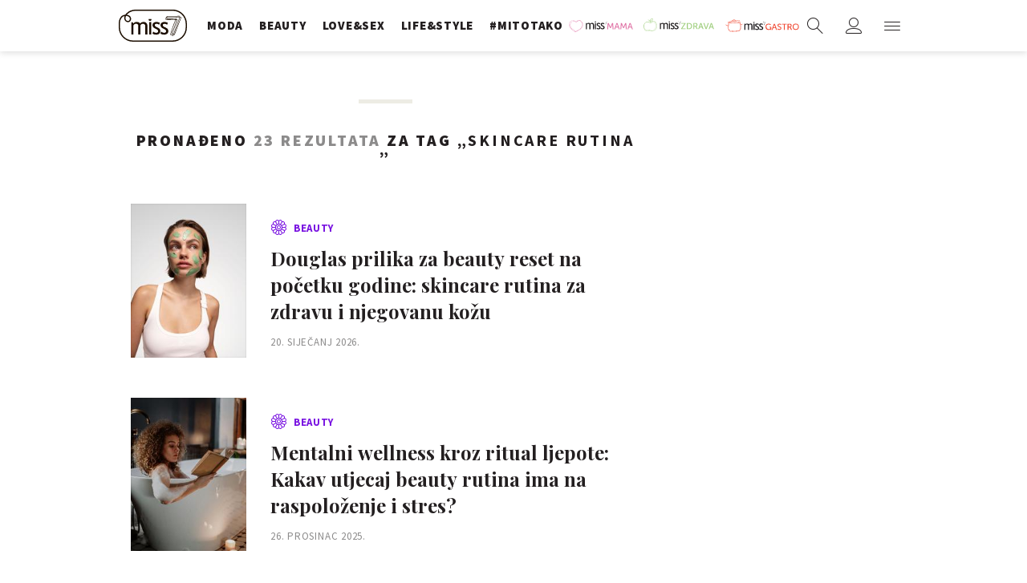

--- FILE ---
content_type: text/html; charset=utf-8
request_url: https://miss7.24sata.hr/kljucne-rijeci/skincare-rutina-43459/clanci
body_size: 14484
content:














<!DOCTYPE html>
<html lang="hr" class="no-js">
<head>
    
    
    
        
            <script type="text/javascript">window.gdprAppliesGlobally=true;(function(){function n(e){if(!window.frames[e]){if(document.body&&document.body.firstChild){var t=document.body;var r=document.createElement("iframe");r.style.display="none";r.name=e;r.title=e;t.insertBefore(r,t.firstChild)}else{setTimeout(function(){n(e)},5)}}}function e(r,a,o,c,s){function e(e,t,r,n){if(typeof r!=="function"){return}if(!window[a]){window[a]=[]}var i=false;if(s){i=s(e,n,r)}if(!i){window[a].push({command:e,version:t,callback:r,parameter:n})}}e.stub=true;e.stubVersion=2;function t(n){if(!window[r]||window[r].stub!==true){return}if(!n.data){return}var i=typeof n.data==="string";var e;try{e=i?JSON.parse(n.data):n.data}catch(t){return}if(e[o]){var a=e[o];window[r](a.command,a.version,function(e,t){var r={};r[c]={returnValue:e,success:t,callId:a.callId};n.source.postMessage(i?JSON.stringify(r):r,"*")},a.parameter)}}if(typeof window[r]!=="function"){window[r]=e;if(window.addEventListener){window.addEventListener("message",t,false)}else{window.attachEvent("onmessage",t)}}}e("__tcfapi","__tcfapiBuffer","__tcfapiCall","__tcfapiReturn");n("__tcfapiLocator");(function(e,t){var r=document.createElement("link");r.rel="preconnect";r.as="script";var n=document.createElement("link");n.rel="dns-prefetch";n.as="script";var i=document.createElement("link");i.rel="preload";i.as="script";var a=document.createElement("script");a.id="spcloader";a.type="text/javascript";a["async"]=true;a.charset="utf-8";var o="https://sdk.privacy-center.org/"+e+"/loader.js?target_type=notice&target="+t;if(window.didomiConfig&&window.didomiConfig.user){var c=window.didomiConfig.user;var s=c.country;var d=c.region;if(s){o=o+"&country="+s;if(d){o=o+"&region="+d}}}r.href="https://sdk.privacy-center.org/";n.href="https://sdk.privacy-center.org/";i.href=o;a.src=o;var f=document.getElementsByTagName("script")[0];f.parentNode.insertBefore(r,f);f.parentNode.insertBefore(n,f);f.parentNode.insertBefore(i,f);f.parentNode.insertBefore(a,f)})("49e2dd21-509f-4e31-9f4e-34808af3cb36","qjXPgGPd")})();</script>

        
    

    
    
    
        <title>SKINCARE RUTINA - 23 članaka - Miss7.24sata.hr</title>
    

    <meta name="description" content="Pročitaj najnovije vijesti vezane uz pojam SKINCARE RUTINA. Najzanimljiviji članci, slike i video vezani za temu SKINCARE RUTINA.¸">
    <meta name="keywords" content="SKINCARE RUTINA">

    
    
        <link rel="next" href="https://miss7.24sata.hr/kljucne-rijeci/skincare-rutina-43459/clanci?page=2" />
    


    
        <meta property="fb:pages" content="73490054734" />
    

    <meta charset="UTF-8">
    <meta http-equiv="X-UA-Compatible" content="IE=edge,chrome=1">
    <meta content="width=device-width, initial-scale=1.0, maximum-scale=1.0, minimum-scale=1.0, user-scalable=no" name="viewport">

    <meta name="referrer" content="always" />

    <!-- Chrome, Firefox OS, Opera and Vivaldi -->
    <meta name="theme-color" content="#fff">
    <!-- Windows Phone -->
    <meta name="msapplication-navbutton-color" content="#fff">
    <!-- iOS safari -->
    <meta name="apple-mobile-web-app-status-bar-style" content="#fff">

    <link rel="icon" type="image/x-icon" href="/static/images/favicon/favicon.ico" />
    <link rel="apple-touch-icon" sizes="57x57" href="/static/images/favicon/apple-icon-57x57.png">
    <link rel="apple-touch-icon" sizes="60x60" href="/static/images/favicon/apple-icon-60x60.png">
    <link rel="apple-touch-icon" sizes="72x72" href="/static/images/favicon/apple-icon-72x72.png">
    <link rel="apple-touch-icon" sizes="76x76" href="/static/images/favicon/apple-icon-76x76.png">
    <link rel="apple-touch-icon" sizes="114x114" href="/static/images/favicon/apple-icon-114x114.png">
    <link rel="apple-touch-icon" sizes="120x120" href="/static/images/favicon/apple-icon-120x120.png">
    <link rel="apple-touch-icon" sizes="144x144" href="/static/images/favicon/apple-icon-144x144.png">
    <link rel="apple-touch-icon" sizes="152x152" href="/static/images/favicon/apple-icon-152x152.png">
    <link rel="apple-touch-icon" sizes="180x180" href="/static/images/favicon/apple-icon-180x180.png">
    <link rel="icon" type="image/png" sizes="192x192"  href="/static/images/favicon/android-icon-192x192.png">
    <link rel="icon" type="image/png" sizes="32x32" href="/static/images/favicon/favicon-32x32.png">
    <link rel="icon" type="image/png" sizes="96x96" href="/static/images/favicon/favicon-96x96.png">
    <link rel="icon" type="image/png" sizes="16x16" href="/static/images/favicon/favicon-16x16.png">
    <link rel="manifest" href="/static/images/favicon/manifest.json">

    



    <link href="https://fonts.googleapis.com/css?family=Playfair+Display:400,400i,500,700,900|Source+Sans+Pro:400,400i,700,700i,900|Lora:400,400i,600,600i,700|Roboto+Mono:300,400&amp;subset=latin-ext" rel="stylesheet">

    





<link rel="stylesheet" href="/static/css/grid.css?bust=20161115">

    





<link href="/static/build/styles.b032ef1d3be2f897028d.css" rel="stylesheet" />


    

    
    

    <script src="https://ajax.googleapis.com/ajax/libs/jquery/2.1.3/jquery.min.js"></script>
    <script src="https://imasdk.googleapis.com/js/sdkloader/ima3.js"></script>
    <script src="/static/js/lib/modernizr.custom.92546.js"></script>

    <script>
        if (typeof window.document.createElement('div').style.webkitLineClamp !== 'undefined') {
            document.querySelector('html').classList.add('webkitlineclamp');
        }
    </script>

    <script src="/static/js/lib/picturePolyfill.js"></script>
    <script src="/static/js/lib/video.min.js"></script>

    
    <script async defer src="//assets.pinterest.com/js/pinit.js"></script>

    
        

        
    

    
    

    
    


<!--
       _
__   _(_) _____      ___
\ \ / / |/ _ \ \ /\ / (_) Tagovi - tags
 \ V /| |  __/\ V  V / _
  \_/ |_|\___| \_/\_/ (_)

-->

<!-- doubleclick -->
<script async src="https://pagead2.googlesyndication.com/tag/js/gpt.js"></script>

<script>
    window.dfp_all_slots = [];
    window.dfpDataReady = false;
    window.dfpDisplayTagSlots = [];

    window.googletag = window.googletag || {};
    var googletag = window.googletag;
    googletag.cmd = googletag.cmd || [];

    window.articleAds = undefined;
</script>




<script data-adpushup="False">
    window.adpushupIsEnabled = document.currentScript.dataset.adpushup === 'True';

    var getScreenSize = function(){
        return {
            width: window.innerWidth || document.documentElement.clientWidth || document.body.clientWidth,
            height: window.innerHeight || document.documentElement.clientHeight || document.body.clientHeight
        };
    };

    var getTargetValue = function(width, height, sufix) {
        var target = '' + width + 'x' + height;
        if (sufix) target += '_' + sufix;
        return target;
    };

    var getResTarget = function(sufix) {
        var target = [],
            size = getScreenSize(),
            width,
            height;

        if (sufix) {

            switch (true) {

                case size.width >= 1024 && size.width < 1280:
                    width = 1024;
                    height = 768;
                    break;

                case size.width >= 1280 && size.width < 1366:
                    width = 1280;
                    height = 1024;
                    break;

                case size.width >= 1366 && size.width < 1370:
                    width = 1366;
                    height = 768;
                    break;

                case size.width >= 1370 && size.width < 1440:
                    width = 1370;
                    height = 768;
                    break;

                case size.width >= 1440 && size.width < 1600:
                    width = 1440;
                    height = 900;
                    break;

                case size.width >= 1600 && size.width < 1920:
                    width = 1600;
                    height = 1050;
                    break;

                case size.width >= 1920:
                    width = 1920;
                    height = 1080;
                    break;
            }

            target.push(getTargetValue(width, height, sufix));

        }
        return target;
    };

    var dfp_slots = [],
        slotName = '',
        platform = 'mobile',
        mobileOrDesk = 'mobile',
        loadDfp = false;

    window.mappings = [];
    window.disableInitalLoad = false;

    window.dfp_all_slots.lazyAll = 'lazy_all' === 'lazy_all';
        
    function setDfpLoadPermission(){
        loadDfp = mobileOrDesk.includes(platform) ? true : false;
    }

    function isMobileOrDesk(slotUnit){
        if (slotUnit.includes('AIO')) return mobileOrDesk = 'mobile desktop tablet';
        if (slotUnit.includes('mMiss_')) return mobileOrDesk = 'mobile';
        return mobileOrDesk = 'desktop tablet';
    }

    if (window.innerWidth >= 1367) platform = 'desktop';
    else if (window.innerWidth > 1023 && window.innerWidth < 1367) platform = 'tablet';

    var minRes = getResTarget('min');

    function attemptSetDfpData () {
        if (window.googletag && window.googletag.apiReady) {
            
                isMobileOrDesk('/18981092/Miss_Billboard_Top');
                setDfpLoadPermission();

                if (loadDfp) {
                    
                        window.dfp_all_slots.push({
                            'id': '/18981092/Miss_Billboard_Top',
                            'customId': ('/18981092/Miss_Billboard_Top').split('_').slice(1).join(''),
                            'slot_sizes': [[970, 250], [4, 1]],
                            'targeting': ['position', 'billboard'],
                            'collapse': true,
                            'outOfPage': false
                        });

                        window.mapping1 = googletag.sizeMapping()
                            .addSize([1015, 400], [[4, 1], [250, 250], [300, 100], [300, 250], [320, 50], [320, 100], [336, 280], [468, 60], [728, 90], [970, 90], [970, 250], [970, 500], [1280, 250]])
                            .addSize([320, 400], [[4, 1], [250, 250], [300, 100], [300, 250], [320, 50], [320, 100]])
                            .addSize([750, 400], [[4, 1], [250, 250], [300, 100], [300, 250], [320, 50], [320, 100], [336, 280], [468, 60]])
                            .build();
                        

                        slotName = 'Miss_Billboard_Top'.split('_');
                        slotName.shift();

                        window.mappings.push(`mapping1__${slotName.join('')}`);

                        

                        
                    

                    googletag.cmd.push(function() {
                        googletag.pubads().setTargeting('platform', platform).setTargeting('cont_type', 'tags').setTargeting('section', 'keywords');

                        if (!minRes.join('').includes('undefined')){
                            googletag.pubads().setTargeting('res_min', minRes);
                        }

                        
                            
                            googletag.pubads().setTargeting('site', 'https://miss7.24sata.hr');
                        

                        if (window.disableInitalLoad) googletag.pubads().disableInitialLoad();
                        if (window.adpushupIsEnabled) googletag.pubads().enableSingleRequest();
                        googletag.enableServices();
                    });
                }
            
                isMobileOrDesk('/18981092/Miss_Halfpage_1');
                setDfpLoadPermission();

                if (loadDfp) {
                    
                        window.dfp_all_slots.push({
                            'id': '/18981092/Miss_Halfpage_1',
                            'customId': ('/18981092/Miss_Halfpage_1').split('_').slice(1).join(''),
                            'slot_sizes': [[300, 600], [300, 250]],
                            'targeting': ['position', 'halfpage'],
                            'collapse': true,
                            'outOfPage': false
                        });

                        window.mapping2 = googletag.sizeMapping()
                            .addSize([1050, 400], [[3, 1], [120, 600], [160, 600], [250, 250], [300, 100], [300, 250], [300, 600]])
                            .addSize([320, 400], [[3, 1], [120, 600], [160, 600], [250, 250], [300, 100], [300, 250], [300, 600], [320, 50], [320, 100]])
                            .addSize([750, 400], [[3, 1], [120, 600], [160, 600], [250, 250], [300, 100], [300, 250], [300, 600], [320, 50], [320, 100]])
                            .build();
                        

                        slotName = 'Miss_Halfpage_1'.split('_');
                        slotName.shift();

                        window.mappings.push(`mapping2__${slotName.join('')}`);

                        

                        
                    

                    googletag.cmd.push(function() {
                        googletag.pubads().setTargeting('platform', platform).setTargeting('cont_type', 'tags').setTargeting('section', 'keywords');

                        if (!minRes.join('').includes('undefined')){
                            googletag.pubads().setTargeting('res_min', minRes);
                        }

                        

                        if (window.disableInitalLoad) googletag.pubads().disableInitialLoad();
                        if (window.adpushupIsEnabled) googletag.pubads().enableSingleRequest();
                        googletag.enableServices();
                    });
                }
            
                isMobileOrDesk('/18981092/Miss_AIO_1');
                setDfpLoadPermission();

                if (loadDfp) {
                    
                        window.dfp_all_slots.push({
                            'id': '/18981092/Miss_AIO_1',
                            'customId': ('/18981092/Miss_AIO_1').split('_').slice(1).join(''),
                            'slot_sizes': [1, 1],
                            'targeting': ['position', 'aio1'],
                            'collapse': true,
                            'outOfPage': true
                        });

                        window.mapping3 = googletag.sizeMapping()
                            .addSize([320, 400], [[1, 1]])
                            .addSize([750, 400], [[1, 1]])
                            .addSize([1015, 400], [[1, 1]])
                            .build();
                        

                        slotName = 'Miss_AIO_1'.split('_');
                        slotName.shift();

                        window.mappings.push(`mapping3__${slotName.join('')}`);

                        

                        
                            googletag.cmd.push(function() {
                                dfp_slots[3] = googletag.defineOutOfPageSlot('/18981092/Miss_AIO_1', 'divAIO1').addService(googletag.pubads()).setTargeting('position', 'aio1');
                            });
                        
                    

                    googletag.cmd.push(function() {
                        googletag.pubads().setTargeting('platform', platform).setTargeting('cont_type', 'tags').setTargeting('section', 'keywords');

                        if (!minRes.join('').includes('undefined')){
                            googletag.pubads().setTargeting('res_min', minRes);
                        }

                        

                        if (window.disableInitalLoad) googletag.pubads().disableInitialLoad();
                        if (window.adpushupIsEnabled) googletag.pubads().enableSingleRequest();
                        googletag.enableServices();
                    });
                }
            
                isMobileOrDesk('/18981092/Miss_AIO_2');
                setDfpLoadPermission();

                if (loadDfp) {
                    
                        window.dfp_all_slots.push({
                            'id': '/18981092/Miss_AIO_2',
                            'customId': ('/18981092/Miss_AIO_2').split('_').slice(1).join(''),
                            'slot_sizes': [1, 1],
                            'targeting': ['position', 'aio2'],
                            'collapse': true,
                            'outOfPage': true
                        });

                        window.mapping4 = googletag.sizeMapping()
                            .addSize([320, 400], [[1, 1]])
                            .addSize([750, 400], [[1, 1]])
                            .addSize([1015, 400], [[1, 1]])
                            .build();
                        

                        slotName = 'Miss_AIO_2'.split('_');
                        slotName.shift();

                        window.mappings.push(`mapping4__${slotName.join('')}`);

                        

                        
                            googletag.cmd.push(function() {
                                dfp_slots[4] = googletag.defineOutOfPageSlot('/18981092/Miss_AIO_2', 'divAIO2').addService(googletag.pubads()).setTargeting('position', 'aio2');
                            });
                        
                    

                    googletag.cmd.push(function() {
                        googletag.pubads().setTargeting('platform', platform).setTargeting('cont_type', 'tags').setTargeting('section', 'keywords');

                        if (!minRes.join('').includes('undefined')){
                            googletag.pubads().setTargeting('res_min', minRes);
                        }

                        

                        if (window.disableInitalLoad) googletag.pubads().disableInitialLoad();
                        if (window.adpushupIsEnabled) googletag.pubads().enableSingleRequest();
                        googletag.enableServices();
                    });
                }
            
                isMobileOrDesk('/18981092/mMiss_Rec1');
                setDfpLoadPermission();

                if (loadDfp) {
                    
                        window.dfp_all_slots.push({
                            'id': '/18981092/mMiss_Rec1',
                            'customId': ('/18981092/mMiss_Rec1').split('_').slice(1).join(''),
                            'slot_sizes': [[300, 250], [300, 100], [320, 50], [320, 100], [4, 1], [300, 600], "fluid"],
                            'targeting': ['position', 'btf'],
                            'collapse': true,
                            'outOfPage': false
                        });

                        window.mapping5 = googletag.sizeMapping()
                            .addSize([320, 400], [[5, 1], [4, 1], [120, 600], [160, 600], [250, 250], [300, 100], [300, 250], [300, 600], [320, 50], [1, 1], [320, 100]])
                            .build();
                        

                        slotName = 'mMiss_Rec1'.split('_');
                        slotName.shift();

                        window.mappings.push(`mapping5__${slotName.join('')}`);

                        

                        
                    

                    googletag.cmd.push(function() {
                        googletag.pubads().setTargeting('platform', platform).setTargeting('cont_type', 'tags').setTargeting('section', 'keywords');

                        if (!minRes.join('').includes('undefined')){
                            googletag.pubads().setTargeting('res_min', minRes);
                        }

                        

                        if (window.disableInitalLoad) googletag.pubads().disableInitialLoad();
                        if (window.adpushupIsEnabled) googletag.pubads().enableSingleRequest();
                        googletag.enableServices();
                    });
                }
            
                isMobileOrDesk('/18981092/mMiss_Rec2');
                setDfpLoadPermission();

                if (loadDfp) {
                    
                        window.dfp_all_slots.push({
                            'id': '/18981092/mMiss_Rec2',
                            'customId': ('/18981092/mMiss_Rec2').split('_').slice(1).join(''),
                            'slot_sizes': [[300, 250], [300, 100], [320, 50], [320, 100], [4, 1], [300, 600], "fluid"],
                            'targeting': ['position', 'rectangle'],
                            'collapse': true,
                            'outOfPage': false
                        });

                        window.mapping6 = googletag.sizeMapping()
                            .addSize([320, 400], [[5, 1], [4, 1], [120, 600], [160, 600], [250, 250], [300, 100], [300, 250], [300, 600], [320, 50], [1, 1], [320, 100]])
                            .build();
                        

                        slotName = 'mMiss_Rec2'.split('_');
                        slotName.shift();

                        window.mappings.push(`mapping6__${slotName.join('')}`);

                        

                        
                    

                    googletag.cmd.push(function() {
                        googletag.pubads().setTargeting('platform', platform).setTargeting('cont_type', 'tags').setTargeting('section', 'keywords');

                        if (!minRes.join('').includes('undefined')){
                            googletag.pubads().setTargeting('res_min', minRes);
                        }

                        

                        if (window.disableInitalLoad) googletag.pubads().disableInitialLoad();
                        if (window.adpushupIsEnabled) googletag.pubads().enableSingleRequest();
                        googletag.enableServices();
                    });
                }
            
                isMobileOrDesk('/18981092/mMiss_Rec3');
                setDfpLoadPermission();

                if (loadDfp) {
                    
                        window.dfp_all_slots.push({
                            'id': '/18981092/mMiss_Rec3',
                            'customId': ('/18981092/mMiss_Rec3').split('_').slice(1).join(''),
                            'slot_sizes': [[300, 250], [300, 100], [320, 50], "fluid"],
                            'targeting': ['position', 'rectangle'],
                            'collapse': true,
                            'outOfPage': false
                        });

                        window.mapping7 = googletag.sizeMapping()
                            .addSize([320, 400], [[5, 1], [4, 1], [120, 600], [160, 600], [250, 250], [300, 100], [300, 250], [300, 600], [320, 50], [1, 1], [320, 100]])
                            .build();
                        

                        slotName = 'mMiss_Rec3'.split('_');
                        slotName.shift();

                        window.mappings.push(`mapping7__${slotName.join('')}`);

                        

                        
                    

                    googletag.cmd.push(function() {
                        googletag.pubads().setTargeting('platform', platform).setTargeting('cont_type', 'tags').setTargeting('section', 'keywords');

                        if (!minRes.join('').includes('undefined')){
                            googletag.pubads().setTargeting('res_min', minRes);
                        }

                        

                        if (window.disableInitalLoad) googletag.pubads().disableInitialLoad();
                        if (window.adpushupIsEnabled) googletag.pubads().enableSingleRequest();
                        googletag.enableServices();
                    });
                }
            
                isMobileOrDesk('/18981092/Miss_Leaderboard1');
                setDfpLoadPermission();

                if (loadDfp) {
                    
                        window.dfp_all_slots.push({
                            'id': '/18981092/Miss_Leaderboard1',
                            'customId': ('/18981092/Miss_Leaderboard1').split('_').slice(1).join(''),
                            'slot_sizes': [728, 90],
                            'targeting': ['position', 'leaderboard'],
                            'collapse': true,
                            'outOfPage': false
                        });

                        window.mapping8 = googletag.sizeMapping()
                            .addSize([320, 400], [[2, 1], [250, 250], [300, 100], [300, 250], [320, 50], [320, 100]])
                            .addSize([1050, 400], [[2, 1], [250, 250], [300, 100], [300, 250], [320, 50], [320, 100], [468, 60], [728, 90]])
                            .addSize([750, 400], [[2, 1], [250, 250], [300, 100], [300, 250], [320, 50], [320, 100], [468, 60], [728, 90]])
                            .build();
                        

                        slotName = 'Miss_Leaderboard1'.split('_');
                        slotName.shift();

                        window.mappings.push(`mapping8__${slotName.join('')}`);

                        

                        
                    

                    googletag.cmd.push(function() {
                        googletag.pubads().setTargeting('platform', platform).setTargeting('cont_type', 'tags').setTargeting('section', 'keywords');

                        if (!minRes.join('').includes('undefined')){
                            googletag.pubads().setTargeting('res_min', minRes);
                        }

                        

                        if (window.disableInitalLoad) googletag.pubads().disableInitialLoad();
                        if (window.adpushupIsEnabled) googletag.pubads().enableSingleRequest();
                        googletag.enableServices();
                    });
                }
            

            dfp_slots.forEach(function(slot){
                googletag.display(slot);
                if (window.disableInitalLoad && !window.adpushupIsEnabled) googletag.pubads().refresh([slot]);
            });

            window.dfpDataReady = true;
        } else {
            setTimeout(() => {
                attemptSetDfpData();
            }, 300);
        }
    }

    attemptSetDfpData();
</script>



    
    
        
<script>
    // Google data layer
    var dataLayer = window.dataLayer || [];

    dataLayer.push({
        'siteId': 'MS7',
        'contentId': '43459',
        'pageType': 'generic',
        'fullChannel': 'tagovi/skincare-rutina-43459',
        'contentTitle': 'skincare rutina',
        'contentType': 'keyword',
        'canonicalUrl': 'https://miss7.24sata.hr/kljucne-rijeci/skincare-rutina-43459/clanci',
        'channel': 'tagovi'
        
    });
</script>


    


    
        <!-- Google Tag Manager -->
<noscript>
    <iframe src="//www.googletagmanager.com/ns.html?id=GTM-PCRFFK6" height="0" width="0" style="display:none;visibility:hidden"></iframe>
</noscript>
<script>(function(w,d,s,l,i){w[l]=w[l]||[];w[l].push({'gtm.start':
    new Date().getTime(),event:'gtm.js'});var f=d.getElementsByTagName(s)[0],
    j=d.createElement(s),dl=l!='dataLayer'?'&l='+l:'';j.async=true;j.src=
    '//www.googletagmanager.com/gtm.js?id='+i+dl;f.parentNode.insertBefore(j,f);
})(window,document,'script','dataLayer','GTM-PCRFFK6');
</script>
<!-- End Google Tag Manager -->

<!-- DotMetrics -->
<script>
/* <![CDATA[ */
(function() {
  window.dm=window.dm||{AjaxData:[]};
  window.dm.defaultMissGalleryID = 4714;
  window.dm.AjaxEvent=function(et,d,ssid,ad){
    dm.AjaxData.push({et:et,d:d,ssid:ssid,ad:ad});
    if(typeof window.DotMetricsObj != 'undefined') {DotMetricsObj.onAjaxDataUpdate();}
  };
  var d=document,
  h=d.getElementsByTagName('head')[0],
  s=d.createElement('script');
  s.type='text/javascript';
  s.async=true;
  s.src='https://script.dotmetrics.net/door.js?id=4714';
  h.appendChild(s);
}());
/* ]]> */
</script>
<!-- End DotMetrics -->
    

    
    <script>
    (function(u, p, s, c, r) {
         u[r] = u[r] || function(p) {
             (u[r].q = u[r].q || []).push(p)
         }, u[r].ls = 1 * new Date();
         var a = p.createElement(s),
             m = p.getElementsByTagName(s)[0];
         a.async = 1;
         a.src = c;
         m.parentNode.insertBefore(a, m)
     })
     (window, document, 'script', '//files.upscore.com/async/upScore.js', 'upScore');
     upScore({
         config: {
             domain: 'miss7.24sata.hr',
             article: '.article__text',
             track_positions: false
         },
         data: {
             section: 'keywords,other',
             pubdate: '',
             author: '',
             object_type: 'misc',
             
             custom_sponsored: 0
         }
     });
</script>



    

    
        <script async src="//www.ezojs.com/ezoic/sa.min.js"></script>
        <script>
            window.ezstandalone = window.ezstandalone || {};
            ezstandalone.cmd = ezstandalone.cmd || [];
            ezstandalone.cmd.push(function() {
                ezstandalone.enableConsent();
                ezstandalone.define(100);
                ezstandalone.enable();
                ezstandalone.display();
            });
        </script>
    

    
    <script charset="UTF-8" src="https://s-eu-1.pushpushgo.com/js/668f8c0c29d2db0dbe13eff8.js" async="async"></script>
</head>

<body class="tags" style="" data-didomi-disabled="False" data-bodyextrainfo="">

    
    <div class="header_wrapper">
        





<div class="container">
    <div class="gr-12">
        <div class="ntfs__flyout">
        
            



<div class="ntfs js_ntfs">

    <div class="ntfs__header ntfs__header--unlogged">

        <a href="/korisnici/prijava" class="btn btn--purple btn--login js_loginPlease">Prijavi se</a>

        <a href="/accounts/facebook/login/" class="btn btn--fb btn--fb_login">
            Prijavi se
            <i class="icon icon-facebook"></i>
        </a>

        <div class="ntfs__header_close js_ntfsClose">
            <i class="icon icon-cross"></i>
        </div>

    </div>

    
</div>

        
        </div>

        <header class="header cf">
            
            <a class="header__logo" href="/" title="miss7.24sata.hr">
                
                    <span class="header__logo_heading">
                        <img class="header__logo_img header__logo_img" title="miss7.24sata.hr" alt="miss7.24sata.hr" src="/static/images/header/miss7-logo.svg?bust=20170530">
                    </span>
                
            </a>
            

            <div class="top_navigation">
                
                    

<nav class="main_nav js_mainNav">

    <ul class="main_nav__list">

        

            <li class="main_nav__item main_nav__item--main main_nav__item--fashion">
                <a class="main_nav__link active_moda" 
                    href="/moda">
                    <span class="main_nav__span main_nav__span--main">Moda</span>
                </a>

                
            </li>
        

            <li class="main_nav__item main_nav__item--main main_nav__item--beauty">
                <a class="main_nav__link active_beauty" 
                    href="/beauty">
                    <span class="main_nav__span main_nav__span--main">Beauty</span>
                </a>

                
            </li>
        

            <li class="main_nav__item main_nav__item--main main_nav__item--love_sex">
                <a class="main_nav__link active_love-sex" 
                    href="/love-sex">
                    <span class="main_nav__span main_nav__span--main">Love&amp;Sex</span>
                </a>

                
            </li>
        

            <li class="main_nav__item main_nav__item--main main_nav__item--lifestyle">
                <a class="main_nav__link active_lifestyle" 
                    href="/lifestyle">
                    <span class="main_nav__span main_nav__span--main">Life&amp;style</span>
                </a>

                
            </li>
        

            <li class="main_nav__item main_nav__item--main main_nav__item--">
                <a class="main_nav__link active_mitotako" 
                    href="/mitotako">
                    <span class="main_nav__span main_nav__span--main">#mitotako</span>
                </a>

                
            </li>
        

            <li class="main_nav__item main_nav__item--main main_nav__item--miss__partner miss--mama miss--partner">
                <a class="main_nav__link active_missmama"    target="_blank"
                    href="https://miss7mama.24sata.hr/">
                    <span class="main_nav__span main_nav__span--main">missMAMA</span>
                </a>

                
            </li>
        

            <li class="main_nav__item main_nav__item--main main_nav__item--miss__partner miss--zdrava miss--partner">
                <a class="main_nav__link active_misszdrava"    target="_blank"
                    href="https://miss7zdrava.24sata.hr/">
                    <span class="main_nav__span main_nav__span--main">missZDRAVA</span>
                </a>

                
            </li>
        

            <li class="main_nav__item main_nav__item--main main_nav__item--miss__partner miss--gastro miss--partner">
                <a class="main_nav__link active_missgastro"    target="_blank"
                    href="https://gastro.24sata.hr">
                    <span class="main_nav__span main_nav__span--main">missGASTRO</span>
                </a>

                
            </li>
        
    </ul>
</nav>



                

            </div>

            <div class="mobile_nav">
                



<div class="nano">

    <div class="mobile_nav__controls">

        <a role="button" class="mobile_nav__controller mobile_nav__controller--back js_closeSubmenu">
            <i class="icon icon-arrow-left5"></i>
        </a>

        <a role="button" class="mobile_nav__controller mobile_nav__controller--close js_toggleMenu">
            <i class="icon icon-cross"></i>
        </a>

    </div>

    <div class="mobile_nav__inner_wrap nano-content">

        
                    

<nav class="main_nav js_mainNav">

    <ul class="main_nav__list">

        

            <li class="main_nav__item main_nav__item--main main_nav__item--fashion">
                <a class="main_nav__link active_moda" 
                    href="/moda">
                    <span class="main_nav__span main_nav__span--main">Moda</span>
                </a>

                
            </li>
        

            <li class="main_nav__item main_nav__item--main main_nav__item--beauty">
                <a class="main_nav__link active_beauty" 
                    href="/beauty">
                    <span class="main_nav__span main_nav__span--main">Beauty</span>
                </a>

                
            </li>
        

            <li class="main_nav__item main_nav__item--main main_nav__item--love_sex">
                <a class="main_nav__link active_love-sex" 
                    href="/love-sex">
                    <span class="main_nav__span main_nav__span--main">Love&amp;Sex</span>
                </a>

                
            </li>
        

            <li class="main_nav__item main_nav__item--main main_nav__item--lifestyle">
                <a class="main_nav__link active_lifestyle" 
                    href="/lifestyle">
                    <span class="main_nav__span main_nav__span--main">Life&amp;style</span>
                </a>

                
            </li>
        

            <li class="main_nav__item main_nav__item--main main_nav__item--">
                <a class="main_nav__link active_mitotako" 
                    href="/mitotako">
                    <span class="main_nav__span main_nav__span--main">#mitotako</span>
                </a>

                
            </li>
        

            <li class="main_nav__item main_nav__item--main main_nav__item--miss__partner miss--mama miss--partner">
                <a class="main_nav__link active_missmama"    target="_blank"
                    href="https://miss7mama.24sata.hr/">
                    <span class="main_nav__span main_nav__span--main">missMAMA</span>
                </a>

                
            </li>
        

            <li class="main_nav__item main_nav__item--main main_nav__item--miss__partner miss--zdrava miss--partner">
                <a class="main_nav__link active_misszdrava"    target="_blank"
                    href="https://miss7zdrava.24sata.hr/">
                    <span class="main_nav__span main_nav__span--main">missZDRAVA</span>
                </a>

                
            </li>
        

            <li class="main_nav__item main_nav__item--main main_nav__item--miss__partner miss--gastro miss--partner">
                <a class="main_nav__link active_missgastro"    target="_blank"
                    href="https://gastro.24sata.hr">
                    <span class="main_nav__span main_nav__span--main">missGASTRO</span>
                </a>

                
            </li>
        
    </ul>
</nav>



                

        <div class="mobile_nav__partners">
            
                

<nav class="partner_nav">

    <input type="checkbox" id="show_partners" name="show_partners" class="partner_nav__checkbox">

    <div class="partner_nav__wrap">

        <label for="show_partners" class="partner_nav__label">Partnerski portali</label>

        <div class="partner_nav__list_wrap">

            <ul class="partner_nav__list cf">

                

                    <li class="partner_nav__item partner_nav__item--">

                        <a class="partner_nav__link" href="https://www.24sata.hr">
                            <span class="partner_nav__span">24sata.hr</span>
                        </a>

                        
                    </li>
                

                    <li class="partner_nav__item partner_nav__item--">

                        <a class="partner_nav__link" href="https://www.express.hr">
                            <span class="partner_nav__span">express.hr</span>
                        </a>

                        
                    </li>
                

                    <li class="partner_nav__item partner_nav__item--">

                        <a class="partner_nav__link" href="https://autostart.24sata.hr">
                            <span class="partner_nav__span">autostart.hr</span>
                        </a>

                        
                    </li>
                

                    <li class="partner_nav__item partner_nav__item--">

                        <a class="partner_nav__link" href="https://miss7zdrava.24sata.hr">
                            <span class="partner_nav__span">missZDRAVA</span>
                        </a>

                        
                    </li>
                

                    <li class="partner_nav__item partner_nav__item--">

                        <a class="partner_nav__link" href="https://gastro.24sata.hr">
                            <span class="partner_nav__span">gastro.hr</span>
                        </a>

                        
                    </li>
                

                    <li class="partner_nav__item partner_nav__item--">

                        <a class="partner_nav__link" href="http://www.poslovni.hr">
                            <span class="partner_nav__span">poslovni.hr</span>
                        </a>

                        
                    </li>
                

                    <li class="partner_nav__item partner_nav__item--">

                        <a class="partner_nav__link" href="https://www.njuskalo.hr">
                            <span class="partner_nav__span">njuskalo.hr</span>
                        </a>

                        
                    </li>
                

                    <li class="partner_nav__item partner_nav__item--">

                        <a class="partner_nav__link" href="https://www.vecernji.hr">
                            <span class="partner_nav__span">vecernji.hr</span>
                        </a>

                        
                    </li>
                

                    <li class="partner_nav__item partner_nav__item--">

                        <a class="partner_nav__link" href="https://www.pixsell.hr">
                            <span class="partner_nav__span">pixsell.hr</span>
                        </a>

                        
                    </li>
                

                    <li class="partner_nav__item partner_nav__item--">

                        <a class="partner_nav__link" href="https://joomboos.24sata.hr/" target="_blank">
                            <span class="partner_nav__span">joomboos.hr</span>
                        </a>

                        
                    </li>
                

                    <li class="partner_nav__item partner_nav__item--">

                        <a class="partner_nav__link" href="https://miss7mama.24sata.hr/" target="_blank">
                            <span class="partner_nav__span">miss7mama.hr</span>
                        </a>

                        
                    </li>
                

                    <li class="partner_nav__item partner_nav__item--">

                        <a class="partner_nav__link" href="https://ordinacija.vecernji.hr/" target="_blank">
                            <span class="partner_nav__span">ordinacija.hr</span>
                        </a>

                        
                    </li>
                

                    <li class="partner_nav__item partner_nav__item--">

                        <a class="partner_nav__link" href="https://popusti.njuskalo.hr/" target="_blank">
                            <span class="partner_nav__span">popusti.hr</span>
                        </a>

                        
                    </li>
                
            </ul>

        </div>

    </div>
</nav>

            

        </div>

        <div class="mobile_nav__info">
            
                

<nav class="info_nav">

    <ul class="info_nav__list cf">

        

            <li class="info_nav__item info_nav__item--/kontakt">

                <a class="info_nav__link" href="/kontakt/">
                    <span class="info_nav__span">Kontakt</span>
                </a>

                
            </li>
        

            <li class="info_nav__item info_nav__item--/oglasavanje">

                <a class="info_nav__link" href="/oglasavanje/">
                    <span class="info_nav__span">Oglašavanje</span>
                </a>

                
            </li>
        

            <li class="info_nav__item info_nav__item--/impressum">

                <a class="info_nav__link" href="/impressum/">
                    <span class="info_nav__span">Impressum</span>
                </a>

                
            </li>
        

            <li class="info_nav__item info_nav__item--/uvjeti-koristenja">

                <a class="info_nav__link" href="/uvjeti-koristenja/">
                    <span class="info_nav__span">Uvjeti korištenja</span>
                </a>

                
            </li>
        

            <li class="info_nav__item info_nav__item--/politika-kolacica/">

                <a class="info_nav__link" href="/politika-kolacica/">
                    <span class="info_nav__span">Politika kolačića</span>
                </a>

                
            </li>
        

            <li class="info_nav__item info_nav__item--/pravila-privatnosti">

                <a class="info_nav__link" href="/pravila-privatnosti/">
                    <span class="info_nav__span">Pravila privatnosti</span>
                </a>

                
            </li>
        

            <li class="info_nav__item info_nav__item--/rss">

                <a class="info_nav__link" href="/rss/">
                    <span class="info_nav__span">RSS</span>
                </a>

                
            </li>
        

            <li class="info_nav__item info_nav__item--/arhiva">

                <a class="info_nav__link" href="/arhiva/">
                    <span class="info_nav__span">Arhiva</span>
                </a>

                
            </li>
        
    </ul>
</nav>

            
        </div>

        <div class="mobile_nav__copyright cf">
            <div class="mobile_nav__copyright_wrap cf">

                <p>Copyright &copy; 2026 <img src="/static/images/header/24sata_za-desktop_pixel-perfect_47%C3%9738px_pozitiv.svg" alt="24 Sata"></p>

                <span>Powered by:</span>

                <a href="http://www.publitzer.hr/" target="_blank">

                    <img src="/static/images/header/publitzer-logo.svg" alt="Publitzer CMS">

                </a>

            </div>

        </div>

        <div class="mobile_nav__social_menu cf">

            <span>Prati nas i na:</span>

            <div class="mobile_nav__social_menu_wrap cf">

                <a class="mobile_nav__social_icon mobile_nav__social_icon--desktop" href="https://www.facebook.com/miss7.24sata.hr/" target="_blank" title="Miss7 na Facebooku">
                    <i class="icon icon-facebook"></i>
                </a>

                <a class="mobile_nav__social_icon mobile_nav__social_icon--mobile" href="fb://page?id=73490054734" target="_blank" title="Miss7 na Facebooku">
                    <i class="icon icon-facebook"></i>
                </a>

                <a class="mobile_nav__social_icon" href="https://www.instagram.com/miss7.hr" target="_blank" title="Miss7 na Instagramu">
                    <i class="icon icon-instagram"></i>
                </a>

            </div>

        </div>

    </div>

</div>

            </div>


            <div class="header__utils">
                <a class="header__search" href="/pretraga/" title="Traži" >
                    <i class="icon icon-magnifier"></i>
                </a>

                <a class="header__user js_showNotif"

                    

                        
                        

                            href="/korisnici/prijava?next=/kljucne-rijeci/skincare-rutina-43459/clanci"

                        
                    
                    >

                    <span class="header__avatar">
                    

                        <i class="icon icon-user"></i>

                    

                    


                    </span>

                </a>

                <div class="header__menu">

                    <a class="header__icon header__icon--menu js_toggleMenu" role="button">
                        <i class="icon icon-options icon--menu"></i>
                    </a>

                </div>
            </div>
        </header>
    </div>
</div>


<script>

    function setActiveNav (section) {

        // console.log('section:' + section);

        var el=document.getElementsByClassName(section);
        var header=document.getElementsByClassName('header_wrapper');
        var body=document.getElementsByTagName('body');

        for(var i=0; i<el.length; i++) {

            el[i].classList.add('is_active');

            if ( el[i].parentElement.childElementCount > 1) {
                header[0].classList.add('has_subnav');
                header[0].classList.add(section.split('-').join('_'));
                body[0].classList.add('has_subnav');
            }

            var parent = el[i].getAttribute('data-parent');

            if(parent){
                el[i].parentElement.parentElement.classList.add('has_active');
                setActiveNav( parent );
            }
        }
    }

    setActiveNav( 'active_' + document.location.pathname.split('/')[1] );


</script>

        <div class="header_wrapper__back"></div> 
        <div class="header_wrapper__subback"></div> 
    </div>
    

    
    <div class="body_wrap">
        
            <div id='divAIO1'>
    <script>
        window.dfpDisplayTagSlots.push('divAIO1');
    </script>
</div>

            <div id='divAIO2'>
    <script>
        window.dfpDisplayTagSlots.push('divAIO2');
    </script>
</div>

        

        <div class="body_inner_wrap">

            
            

            
            

            <div class="content__wrap container">

                

    <div class="container text-center fold_tags__top_banner">
        <div class="dfp_banner dfp_banner--Leaderboard dfp_banner--Leaderboard_top">
            <div id='divBillboardTop'>
    <script>
        window.dfpDisplayTagSlots.push('divBillboardTop');
    </script>
</div>

        </div>
    </div>

    <div class="container fold_tags_body">
        <div class="column_content">
            <div class="column_content__inner">
                <div class="gr-12">
                    <div class="main_tile">

                        <div class="fold_tags__lazy_banner hidden visible_mobile">
                            <div class="text-center dfp_banner">
                                <div id='mMiss_Rec1'>
    <script>
        window.dfpDisplayTagSlots.push('mMiss_Rec1');
    </script>
</div>

                            </div>
                        </div>

                        

                        
                            <div class="main_tile__label main_tile__label--results">Pronađeno <span>23 rezultata</span> za tag „<h1>skincare rutina</h1>”</div>
                        

                        <div class="main_tile__content">
                            
                                





<article class="card card--beauty card--04 cf">

    
    <a class="card__link cf " href="/beauty/douglas-prilika-za-beauty-reset-na-pocetku-godine-skincare-rutina-za-zdravu-i-njegovanu-kozu-60341" title="Douglas prilika za beauty reset na početku godine: skincare rutina za zdravu i njegovanu kožu" target="">


        

<div class="card__photo_wrap">

    <figure class="card__figure">

        

            
    <picture data-alt="" data-default-src="/media/img/dd/a7/9fcb96d984b252698ca7.jpeg">

        
            <source srcset="/media/img/dd/a7/9fcb96d984b252698ca7.jpeg" data-size="200x266" />
        

        <img class="" src="/media/img/dd/a7/9fcb96d984b252698ca7.jpeg" alt="" data-size="200x266" />

        <noscript>
            <img class="" src="/media/img/dd/a7/9fcb96d984b252698ca7.jpeg" alt="" />
        </noscript>
    </picture>



        

    </figure>

</div>



        

        

            <div class="card__data_wrap cf">

                <div class="card__data_inner_wrap cf">

                    

                    

                    

    <span class="card__overtitle">

        



    <span class="card__section_mark card__section_mark--beauty">

    </span>




        






    Beauty



    </span>




                    
                        <h2 class="card__title">

    

        Douglas prilika za beauty reset na početku godine: skincare rutina za zdravu i njegovanu kožu

    
</h2>

                    

                    

                    
                    
                    
<p class="card__date">
    20. Siječanj 2026.
</p>


                </div>
            </div>
        
    </a>
    
    
    

</article>


                                
                            
                                





<article class="card card--beauty card--04 cf">

    
    <a class="card__link cf " href="/beauty/mentalni-wellness-kroz-ritual-ljepote-kakav-utjecaj-beauty-rutina-ima-na-raspolozenje-i-stres-59891" title="Mentalni wellness kroz ritual ljepote: Kakav utjecaj beauty rutina ima na raspoloženje i stres?" target="">


        

<div class="card__photo_wrap">

    <figure class="card__figure">

        

            
    <picture data-alt="" data-default-src="/media/img/c9/b4/35254631dcbc50c4656e.jpeg">

        
            <source srcset="/media/img/c9/b4/35254631dcbc50c4656e.jpeg" data-size="200x266" />
        

        <img class="" src="/media/img/c9/b4/35254631dcbc50c4656e.jpeg" alt="" data-size="200x266" />

        <noscript>
            <img class="" src="/media/img/c9/b4/35254631dcbc50c4656e.jpeg" alt="" />
        </noscript>
    </picture>



        

    </figure>

</div>



        

        

            <div class="card__data_wrap cf">

                <div class="card__data_inner_wrap cf">

                    

                    

                    

    <span class="card__overtitle">

        



    <span class="card__section_mark card__section_mark--beauty">

    </span>




        






    Beauty



    </span>




                    
                        <h2 class="card__title">

    

        Mentalni wellness kroz ritual ljepote: Kakav utjecaj beauty rutina ima na raspoloženje i stres?

    
</h2>

                    

                    

                    
                    
                    
<p class="card__date">
    26. Prosinac 2025.
</p>


                </div>
            </div>
        
    </a>
    
    
    

</article>


                                
                            
                                





<article class="card card--beauty card--04 cf">

    
    <a class="card__link cf " href="/beauty/cetiri-kljucna-koraka-vecernje-rutine-njege-za-zene-starije-od-50-ocuvat-ce-zdravlje-i-ljepotu-koze-58213" title="Četiri ključna koraka večernje rutine njege za žene starije od 50 - očuvat će zdravlje i ljepotu kože!" target="">


        

<div class="card__photo_wrap">

    <figure class="card__figure">

        

            
    <picture data-alt="" data-default-src="/media/img/86/52/1ab75096469004da2052.jpeg">

        
            <source srcset="/media/img/86/52/1ab75096469004da2052.jpeg" data-size="200x266" />
        

        <img class="" src="/media/img/86/52/1ab75096469004da2052.jpeg" alt="" data-size="200x266" />

        <noscript>
            <img class="" src="/media/img/86/52/1ab75096469004da2052.jpeg" alt="" />
        </noscript>
    </picture>



        

    </figure>

</div>



        

        

            <div class="card__data_wrap cf">

                <div class="card__data_inner_wrap cf">

                    

                    

                    

    <span class="card__overtitle">

        



    <span class="card__section_mark card__section_mark--beauty">

    </span>




        






    Beauty



    </span>




                    
                        <h2 class="card__title">

    

        Četiri ključna koraka večernje rutine njege za žene starije od 50 - očuvat će zdravlje i ljepotu kože!

    
</h2>

                    

                    

                    
                    
                    
<p class="card__date">
    17. Rujan 2025.
</p>


                </div>
            </div>
        
    </a>
    
    
    

</article>


                                
                                    <div class="fold_tags__lazy_banner hidden visible_mobile">
                                        <div class="text-center dfp_banner">
                                            <div id='mMiss_Rec2'>
    <script>
        window.dfpDisplayTagSlots.push('mMiss_Rec2');
    </script>
</div>

                                        </div>
                                    </div>

                                    <div class="dfp_banner dfp_banner--Leaderboard">
                                        <div id='divLeaderboard1'>
    <script>
        window.dfpDisplayTagSlots.push('divLeaderboard1');
    </script>
</div>

                                    </div>
                                
                            
                                





<article class="card card--beauty card--04 cf">

    
    <a class="card__link cf " href="/beauty/deklaracije-skincare-proizvoda-mogu-biti-prilicno-zbunjujuce-ove-aplikacije-pomoci-ce-ti-ih-desifrirati-57912" title="Deklaracije skincare proizvoda mogu biti prilično zbunjujuće - ove aplikacije pomoći će ti ih dešifrirati" target="">


        

<div class="card__photo_wrap">

    <figure class="card__figure">

        

            
    <picture data-alt="" data-default-src="/media/img/52/11/c47a01390b9e1c83904a.jpeg">

        
            <source srcset="/media/img/52/11/c47a01390b9e1c83904a.jpeg" data-size="200x266" />
        

        <img class="" src="/media/img/52/11/c47a01390b9e1c83904a.jpeg" alt="" data-size="200x266" />

        <noscript>
            <img class="" src="/media/img/52/11/c47a01390b9e1c83904a.jpeg" alt="" />
        </noscript>
    </picture>



        

    </figure>

</div>



        

        

            <div class="card__data_wrap cf">

                <div class="card__data_inner_wrap cf">

                    

                    

                    

    <span class="card__overtitle">

        



    <span class="card__section_mark card__section_mark--beauty">

    </span>




        






    Beauty



    </span>




                    
                        <h2 class="card__title">

    

        Deklaracije skincare proizvoda mogu biti prilično zbunjujuće - ove aplikacije pomoći će ti ih dešifrirati

    
</h2>

                    

                    

                    
                    
                    
<p class="card__date">
    31. Kolovoz 2025.
</p>


                </div>
            </div>
        
    </a>
    
    
    

</article>


                                
                            
                                





<article class="card card--beauty card--04 cf">

    
    <a class="card__link cf " href="/beauty/hydramaxxing-zasto-i-kada-treba-nanositi-vodu-na-lice-izmedu-koraka-njege-koze-a-kada-ne-57836" title="&quot;Hydramaxxing&quot;: Zašto (i kada) treba nanositi vodu na lice između koraka njege kože - a kada ne?" target="">


        

<div class="card__photo_wrap">

    <figure class="card__figure">

        

            
    <picture data-alt="" data-default-src="/media/img/f8/75/a6718d6b6f1de050a853.jpeg">

        
            <source srcset="/media/img/f8/75/a6718d6b6f1de050a853.jpeg" data-size="200x266" />
        

        <img class="" src="/media/img/f8/75/a6718d6b6f1de050a853.jpeg" alt="" data-size="200x266" />

        <noscript>
            <img class="" src="/media/img/f8/75/a6718d6b6f1de050a853.jpeg" alt="" />
        </noscript>
    </picture>



        

    </figure>

</div>



        

        

            <div class="card__data_wrap cf">

                <div class="card__data_inner_wrap cf">

                    

                    

                    

    <span class="card__overtitle">

        



    <span class="card__section_mark card__section_mark--beauty">

    </span>




        






    Beauty



    </span>




                    
                        <h2 class="card__title">

    

        &quot;Hydramaxxing&quot;: Zašto (i kada) treba nanositi vodu na lice između koraka njege kože - a kada ne?

    
</h2>

                    

                    

                    
                    
                    
<p class="card__date">
    24. Kolovoz 2025.
</p>


                </div>
            </div>
        
    </a>
    
    
    

</article>


                                
                            
                                





<article class="card card--beauty card--04 cf">

    
    <a class="card__link cf " href="/beauty/top-5-maglica-za-ocuvanje-kozne-barijere-za-one-koji-nemaju-energije-za-10-koraka-u-rutini-55932" title="Top 5 maglica za očuvanje kožne barijere: Za one koji nemaju energije za 10 koraka u rutini" target="">


        

<div class="card__photo_wrap">

    <figure class="card__figure">

        

            
    <picture data-alt="" data-default-src="/media/img/77/de/116102a68c5e10c45cba.jpeg">

        
            <source srcset="/media/img/77/de/116102a68c5e10c45cba.jpeg" data-size="200x266" />
        

        <img class="" src="/media/img/77/de/116102a68c5e10c45cba.jpeg" alt="" data-size="200x266" />

        <noscript>
            <img class="" src="/media/img/77/de/116102a68c5e10c45cba.jpeg" alt="" />
        </noscript>
    </picture>



        

    </figure>

</div>



        

        

            <div class="card__data_wrap cf">

                <div class="card__data_inner_wrap cf">

                    

                    

                    

    <span class="card__overtitle">

        



    <span class="card__section_mark card__section_mark--beauty">

    </span>




        






    Beauty



    </span>




                    
                        <h2 class="card__title">

    

        Top 5 maglica za očuvanje kožne barijere: Za one koji nemaju energije za 10 koraka u rutini

    
</h2>

                    

                    

                    
                    
                    
<p class="card__date">
    26. Travanj 2025.
</p>


                </div>
            </div>
        
    </a>
    
    
    

</article>


                                
                                    <div class="fold_tags__lazy_banner hidden visible_mobile">
                                        <div class="text-center dfp_banner">
                                            <div id='mMiss_Rec2'>
    <script>
        window.dfpDisplayTagSlots.push('mMiss_Rec2');
    </script>
</div>

                                        </div>
                                    </div>

                                    <div class="dfp_banner dfp_banner--Leaderboard">
                                        <div id='divLeaderboard1'>
    <script>
        window.dfpDisplayTagSlots.push('divLeaderboard1');
    </script>
</div>

                                    </div>
                                
                            
                                





<article class="card card--beauty card--04 cf">

    
    <a class="card__link cf " href="/beauty/sinergijskom-rutinom-istakni-unutarnju-i-vanjsku-ljepotu-55808" title="Sinergijskom rutinom istakni unutarnju i vanjsku ljepotu" target="">


        

<div class="card__photo_wrap">

    <figure class="card__figure">

        

            
    <picture data-alt="" data-default-src="/media/img/1e/b4/016501f986af57d3ac2d.png">

        
            <source srcset="/media/img/1e/b4/016501f986af57d3ac2d.png" data-size="200x266" />
        

        <img class="" src="/media/img/1e/b4/016501f986af57d3ac2d.png" alt="" data-size="200x266" />

        <noscript>
            <img class="" src="/media/img/1e/b4/016501f986af57d3ac2d.png" alt="" />
        </noscript>
    </picture>



        

    </figure>

</div>



        

        

            <div class="card__data_wrap cf">

                <div class="card__data_inner_wrap cf">

                    

                    

                    

    <span class="card__overtitle">

        



    <span class="card__section_mark card__section_mark--beauty">

    </span>




        






    Beauty



    </span>




                    
                        <h2 class="card__title">

    

        Sinergijskom rutinom istakni unutarnju i vanjsku ljepotu

    
</h2>

                    

                    

                    
                    
                    
<p class="card__date">
    16. Travanj 2025.
</p>


                </div>
            </div>
        
    </a>
    
    
    

</article>


                                
                            
                                





<article class="card card--beauty card--04 cf">

    
    <a class="card__link cf " href="/beauty/kako-sprijeciti-ljustenje-skincare-proizvoda-prilikom-nanosenja-seruma-i-krema-u-slojevima-50065" title="Kako spriječiti ljuštenje skincare proizvoda prilikom nanošenja seruma i krema u slojevima?" target="">


        

<div class="card__photo_wrap">

    <figure class="card__figure">

        

            
    <picture data-alt="" data-default-src="/media/img/c7/73/d191fd7e674e7becfb08.jpeg">

        
            <source srcset="/media/img/c7/73/d191fd7e674e7becfb08.jpeg" data-size="200x266" />
        

        <img class="" src="/media/img/c7/73/d191fd7e674e7becfb08.jpeg" alt="" data-size="200x266" />

        <noscript>
            <img class="" src="/media/img/c7/73/d191fd7e674e7becfb08.jpeg" alt="" />
        </noscript>
    </picture>



        

    </figure>

</div>



        

        

            <div class="card__data_wrap cf">

                <div class="card__data_inner_wrap cf">

                    

                    

                    

    <span class="card__overtitle">

        



    <span class="card__section_mark card__section_mark--beauty">

    </span>




        






    Beauty



    </span>




                    
                        <h2 class="card__title">

    

        Kako spriječiti ljuštenje skincare proizvoda prilikom nanošenja seruma i krema u slojevima?

    
</h2>

                    

                    

                    
                    
                    
<p class="card__date">
    04. Ožujak 2025.
</p>


                </div>
            </div>
        
    </a>
    
    
    

</article>


                                
                            
                                





<article class="card card--beauty card--04 cf">

    
    <a class="card__link cf " href="/beauty/4-toksicne-skincare-navike-koje-bismo-svi-trebali-ostaviti-u-2024-54351" title="4 toksične skincare navike koje bismo svi trebali ostaviti u 2024." target="">


        

<div class="card__photo_wrap">

    <figure class="card__figure">

        

            
    <picture data-alt="" data-default-src="/media/img/c7/4e/af3edefe94ad93e63e56.jpeg">

        
            <source srcset="/media/img/c7/4e/af3edefe94ad93e63e56.jpeg" data-size="200x266" />
        

        <img class="" src="/media/img/c7/4e/af3edefe94ad93e63e56.jpeg" alt="" data-size="200x266" />

        <noscript>
            <img class="" src="/media/img/c7/4e/af3edefe94ad93e63e56.jpeg" alt="" />
        </noscript>
    </picture>



        

    </figure>

</div>



        

        

            <div class="card__data_wrap cf">

                <div class="card__data_inner_wrap cf">

                    

                    

                    

    <span class="card__overtitle">

        



    <span class="card__section_mark card__section_mark--beauty">

    </span>




        






    Beauty



    </span>




                    
                        <h2 class="card__title">

    

        4 toksične skincare navike koje bismo svi trebali ostaviti u 2024.

    
</h2>

                    

                    

                    
                    
                    
<p class="card__date">
    08. Siječanj 2025.
</p>


                </div>
            </div>
        
    </a>
    
    
    

</article>


                                
                                    <div class="fold_tags__lazy_banner hidden visible_mobile">
                                        <div class="text-center dfp_banner">
                                            <div id='mMiss_Rec2'>
    <script>
        window.dfpDisplayTagSlots.push('mMiss_Rec2');
    </script>
</div>

                                        </div>
                                    </div>

                                    <div class="dfp_banner dfp_banner--Leaderboard">
                                        <div id='divLeaderboard1'>
    <script>
        window.dfpDisplayTagSlots.push('divLeaderboard1');
    </script>
</div>

                                    </div>
                                
                            
                                





<article class="card card--beauty card--04 cf">

    
    <a class="card__link cf " href="/beauty/smiju-li-se-retinol-i-niacinamid-koristiti-zajedno-dermatolozi-su-otkrili-sve-sto-moramo-znati-51137" title="Smiju li se retinol i niacinamid koristiti zajedno? Dermatolozi su otkrili sve što moramo znati" target="">


        

<div class="card__photo_wrap">

    <figure class="card__figure">

        

            
    <picture data-alt="" data-default-src="/media/img/b7/c0/dbd8d2d00777b4a268c8.jpeg">

        
            <source srcset="/media/img/b7/c0/dbd8d2d00777b4a268c8.jpeg" data-size="200x266" />
        

        <img class="" src="/media/img/b7/c0/dbd8d2d00777b4a268c8.jpeg" alt="" data-size="200x266" />

        <noscript>
            <img class="" src="/media/img/b7/c0/dbd8d2d00777b4a268c8.jpeg" alt="" />
        </noscript>
    </picture>



        

    </figure>

</div>



        

        

            <div class="card__data_wrap cf">

                <div class="card__data_inner_wrap cf">

                    

                    

                    

    <span class="card__overtitle">

        



    <span class="card__section_mark card__section_mark--beauty">

    </span>




        






    Beauty



    </span>




                    
                        <h2 class="card__title">

    

        Smiju li se retinol i niacinamid koristiti zajedno? Dermatolozi su otkrili sve što moramo znati

    
</h2>

                    

                    

                    
                    
                    
<p class="card__date">
    09. Srpanj 2024.
</p>


                </div>
            </div>
        
    </a>
    
    
    

</article>


                                
                            
                                





<article class="card card--beauty card--04 cf">

    
    <a class="card__link cf " href="/beauty/voljeli-bismo-da-je-drugacije-ali-proizvodi-koji-sadrze-spf-i-nisu-bas-ucinkoviti-koliko-mislimo-51519" title="Voljeli bismo da je drugačije, ali proizvodi koji &#x27;sadrže SPF&#x27; i nisu baš učinkoviti koliko mislimo" target="">


        

<div class="card__photo_wrap">

    <figure class="card__figure">

        

            
    <picture data-alt="" data-default-src="/media/img/2b/91/d7ba3d256dfaf913cba1.jpeg">

        
            <source srcset="/media/img/2b/91/d7ba3d256dfaf913cba1.jpeg" data-size="200x266" />
        

        <img class="" src="/media/img/2b/91/d7ba3d256dfaf913cba1.jpeg" alt="" data-size="200x266" />

        <noscript>
            <img class="" src="/media/img/2b/91/d7ba3d256dfaf913cba1.jpeg" alt="" />
        </noscript>
    </picture>



        

    </figure>

</div>



        

        

            <div class="card__data_wrap cf">

                <div class="card__data_inner_wrap cf">

                    

                    

                    

    <span class="card__overtitle">

        



    <span class="card__section_mark card__section_mark--beauty">

    </span>




        






    Beauty



    </span>




                    
                        <h2 class="card__title">

    

        Voljeli bismo da je drugačije, ali proizvodi koji &#x27;sadrže SPF&#x27; i nisu baš učinkoviti koliko mislimo

    
</h2>

                    

                    

                    
                    
                    
<p class="card__date">
    22. Lipanj 2024.
</p>


                </div>
            </div>
        
    </a>
    
    
    

</article>


                                
                            
                                





<article class="card card--beauty card--04 cf">

    
    <a class="card__link cf " href="/beauty/beauty-trik-koji-je-osvojio-internet-kombinacija-s-plavom-nivea-kremom-za-najsjajniju-kozu-50447" title="Beauty trik koji je osvojio Internet: Kombinacija s plavom Nivea kremom za najsjajniju kožu" target="">


        

<div class="card__photo_wrap">

    <figure class="card__figure">

        

            
    <picture data-alt="" data-default-src="/media/img/b3/a8/a74ff3eff08a30dc77dc.jpeg">

        
            <source srcset="/media/img/b3/a8/a74ff3eff08a30dc77dc.jpeg" data-size="200x266" />
        

        <img class="" src="/media/img/b3/a8/a74ff3eff08a30dc77dc.jpeg" alt="" data-size="200x266" />

        <noscript>
            <img class="" src="/media/img/b3/a8/a74ff3eff08a30dc77dc.jpeg" alt="" />
        </noscript>
    </picture>



        

    </figure>

</div>



        

        

            <div class="card__data_wrap cf">

                <div class="card__data_inner_wrap cf">

                    

                    

                    

    <span class="card__overtitle">

        



    <span class="card__section_mark card__section_mark--beauty">

    </span>




        






    Beauty



    </span>




                    
                        <h2 class="card__title">

    

        Beauty trik koji je osvojio Internet: Kombinacija s plavom Nivea kremom za najsjajniju kožu

    
</h2>

                    

                    

                    
                    
                    
<p class="card__date">
    04. Travanj 2024.
</p>


                </div>
            </div>
        
    </a>
    
    
    

</article>


                                
                                    <div class="fold_tags__lazy_banner hidden visible_mobile">
                                        <div class="text-center dfp_banner">
                                            <div id='mMiss_Rec2'>
    <script>
        window.dfpDisplayTagSlots.push('mMiss_Rec2');
    </script>
</div>

                                        </div>
                                    </div>

                                    <div class="dfp_banner dfp_banner--Leaderboard">
                                        <div id='divLeaderboard1'>
    <script>
        window.dfpDisplayTagSlots.push('divLeaderboard1');
    </script>
</div>

                                    </div>
                                
                            
                                





<article class="card card--beauty card--04 cf">

    
    <a class="card__link cf " href="/beauty/ektoin-je-nova-zvijezda-kozmeticke-industrije-evo-zasto-je-sve-popularniji-sastojak-cijenjenih-proizvoda-49546" title="Ektoin je nova zvijezda kozmetičke industrije: evo zašto je sve popularniji sastojak cijenjenih proizvoda" target="">


        

<div class="card__photo_wrap">

    <figure class="card__figure">

        

            
    <picture data-alt="" data-default-src="/media/img/10/c3/24c4d659ab6898521397.jpeg">

        
            <source srcset="/media/img/10/c3/24c4d659ab6898521397.jpeg" data-size="200x266" />
        

        <img class="" src="/media/img/10/c3/24c4d659ab6898521397.jpeg" alt="" data-size="200x266" />

        <noscript>
            <img class="" src="/media/img/10/c3/24c4d659ab6898521397.jpeg" alt="" />
        </noscript>
    </picture>



        

    </figure>

</div>



        

        

            <div class="card__data_wrap cf">

                <div class="card__data_inner_wrap cf">

                    

                    

                    

    <span class="card__overtitle">

        



    <span class="card__section_mark card__section_mark--beauty">

    </span>




        






    Beauty



    </span>




                    
                        <h2 class="card__title">

    

        Ektoin je nova zvijezda kozmetičke industrije: evo zašto je sve popularniji sastojak cijenjenih proizvoda

    
</h2>

                    

                    

                    
                    
                    
<p class="card__date">
    01. Travanj 2024.
</p>


                </div>
            </div>
        
    </a>
    
    
    

</article>


                                
                            
                                





<article class="card card--beauty card--04 cf">

    
    <a class="card__link cf " href="/beauty/5-beauty-pitanja-i-5-domacih-influencerica-evo-kako-se-pripremaju-za-proljece-50187" title="5 beauty pitanja i 5 domaćih influencerica: Evo kako se pripremaju za proljeće" target="">


        

<div class="card__photo_wrap">

    <figure class="card__figure">

        

            
    <picture data-alt="" data-default-src="/media/img/47/2b/6d833ce6288bb5ffba68.jpeg">

        
            <source srcset="/media/img/47/2b/6d833ce6288bb5ffba68.jpeg" data-size="200x266" />
        

        <img class="" src="/media/img/47/2b/6d833ce6288bb5ffba68.jpeg" alt="" data-size="200x266" />

        <noscript>
            <img class="" src="/media/img/47/2b/6d833ce6288bb5ffba68.jpeg" alt="" />
        </noscript>
    </picture>



        

    </figure>

</div>



        

        

            <div class="card__data_wrap cf">

                <div class="card__data_inner_wrap cf">

                    

                    

                    

    <span class="card__overtitle">

        



    <span class="card__section_mark card__section_mark--beauty">

    </span>




        






    Beauty



    </span>




                    
                        <h2 class="card__title">

    

        5 beauty pitanja i 5 domaćih influencerica: Evo kako se pripremaju za proljeće

    
</h2>

                    

                    

                    
                    
                    
<p class="card__date">
    14. Ožujak 2024.
</p>


                </div>
            </div>
        
    </a>
    
    
    

</article>


                                
                            
                        </div>

                        
                        
                            <ul class="pagination pagination--search js_pagination">

    <li class="pagination__item pagination__item--prev
        
        pagination__item--disabled
        ">

        

        <span class="pagination__link">
            <i class="pagination__icon icon-chevron-left"></i>
            <span>Prethodna</span>
        </span>

        

    </li>


    

        

        <li class="pagination__item pagination__item--active">
            <a class="pagination__link" href="/kljucne-rijeci/skincare-rutina-43459/clanci">1</a>
        </li>

        

    

        

        <li class="pagination__item ">
            <a class="pagination__link" href="/kljucne-rijeci/skincare-rutina-43459/clanci?page=2">2</a>
        </li>

        

    

    <li class="pagination__item pagination__item--next
        ">

        

        <a class="pagination__link" href="/kljucne-rijeci/skincare-rutina-43459/clanci?page=2">
            <span>Sljedeća</span>
            <i class="pagination__icon icon-chevron-right"></i>
        </a>

        

    </li>

</ul>
                        
                    </div>
                </div>
            </div>
        </div>

        <div class="column_sidebar js_sticky">
            
                














    
    

        <div class="dfp_banner dfp_banner--Halfpage">
            <div id='divHalfpage1'>
    <script>
        window.dfpDisplayTagSlots.push('divHalfpage1');
    </script>
</div>

        </div>

    
    

    
    
    

    
    
    

    
    
    

    
    
    


            
        </div>
    </div>
    
        <!-- Schema Markup - keywords, authors -->

<script type="application/ld+json">
{
  "@context": "http://schema.org",
  "@type": "ItemList",
  "url": "https://miss7.24sata.hr/kljucne-rijeci/skincare-rutina-43459/clanci?page=1",
  "Description": "SKINCARE RUTINA \u002D stranica 1 | Miss7",
  "itemListElement": [
    
      {
        "@type": "ListItem",
        "image": "https://miss7.24sata.hr/media/img/67/68/b0c01ce8568485852caf.jpeg",
        "url": "https://miss7.24sata.hr/beauty/douglas-prilika-za-beauty-reset-na-pocetku-godine-skincare-rutina-za-zdravu-i-njegovanu-kozu-60341",
        "name": "Douglas prilika za beauty reset na početku godine: skincare rutina za zdravu i njegovanu kožu",
        "position": "1"
      },
    
      {
        "@type": "ListItem",
        "image": "https://miss7.24sata.hr/media/img/07/35/4cf9e823f8ecd2eb08e3.jpeg",
        "url": "https://miss7.24sata.hr/beauty/mentalni-wellness-kroz-ritual-ljepote-kakav-utjecaj-beauty-rutina-ima-na-raspolozenje-i-stres-59891",
        "name": "Mentalni wellness kroz ritual ljepote: Kakav utjecaj beauty rutina ima na raspoloženje i stres?",
        "position": "2"
      },
    
      {
        "@type": "ListItem",
        "image": "https://miss7.24sata.hr/media/img/56/11/b0238b0051efe8ad1092.jpeg",
        "url": "https://miss7.24sata.hr/beauty/cetiri-kljucna-koraka-vecernje-rutine-njege-za-zene-starije-od-50-ocuvat-ce-zdravlje-i-ljepotu-koze-58213",
        "name": "Četiri ključna koraka večernje rutine njege za žene starije od 50 \u002D očuvat će zdravlje i ljepotu kože!",
        "position": "3"
      },
    
      {
        "@type": "ListItem",
        "image": "https://miss7.24sata.hr/media/img/df/be/2d53446826065f18c700.jpeg",
        "url": "https://miss7.24sata.hr/beauty/deklaracije-skincare-proizvoda-mogu-biti-prilicno-zbunjujuce-ove-aplikacije-pomoci-ce-ti-ih-desifrirati-57912",
        "name": "Deklaracije skincare proizvoda mogu biti prilično zbunjujuće \u002D ove aplikacije pomoći će ti ih dešifrirati",
        "position": "4"
      },
    
      {
        "@type": "ListItem",
        "image": "https://miss7.24sata.hr/media/img/bd/96/83663afd8eedc2a61aff.jpeg",
        "url": "https://miss7.24sata.hr/beauty/hydramaxxing-zasto-i-kada-treba-nanositi-vodu-na-lice-izmedu-koraka-njege-koze-a-kada-ne-57836",
        "name": "\u0022Hydramaxxing\u0022: Zašto (i kada) treba nanositi vodu na lice između koraka njege kože \u002D a kada ne?",
        "position": "5"
      },
    
      {
        "@type": "ListItem",
        "image": "https://miss7.24sata.hr/media/img/99/81/1005bc05f5face457157.jpeg",
        "url": "https://miss7.24sata.hr/beauty/top-5-maglica-za-ocuvanje-kozne-barijere-za-one-koji-nemaju-energije-za-10-koraka-u-rutini-55932",
        "name": "Top 5 maglica za očuvanje kožne barijere: Za one koji nemaju energije za 10 koraka u rutini",
        "position": "6"
      },
    
      {
        "@type": "ListItem",
        "image": "https://miss7.24sata.hr/media/img/b7/38/1661a8507703dbcca0a7.png",
        "url": "https://miss7.24sata.hr/beauty/sinergijskom-rutinom-istakni-unutarnju-i-vanjsku-ljepotu-55808",
        "name": "Sinergijskom rutinom istakni unutarnju i vanjsku ljepotu",
        "position": "7"
      },
    
      {
        "@type": "ListItem",
        "image": "https://miss7.24sata.hr/media/img/96/fd/4eee8f1bdd8678e9c2e5.jpeg",
        "url": "https://miss7.24sata.hr/beauty/kako-sprijeciti-ljustenje-skincare-proizvoda-prilikom-nanosenja-seruma-i-krema-u-slojevima-50065",
        "name": "Kako spriječiti ljuštenje skincare proizvoda prilikom nanošenja seruma i krema u slojevima?",
        "position": "8"
      },
    
      {
        "@type": "ListItem",
        "image": "https://miss7.24sata.hr/media/img/36/a5/bf8cc794f4033b9476ca.jpeg",
        "url": "https://miss7.24sata.hr/beauty/4-toksicne-skincare-navike-koje-bismo-svi-trebali-ostaviti-u-2024-54351",
        "name": "4 toksične skincare navike koje bismo svi trebali ostaviti u 2024.",
        "position": "9"
      },
    
      {
        "@type": "ListItem",
        "image": "https://miss7.24sata.hr/media/img/e0/26/f7e6aacd57233f4591b3.jpeg",
        "url": "https://miss7.24sata.hr/beauty/smiju-li-se-retinol-i-niacinamid-koristiti-zajedno-dermatolozi-su-otkrili-sve-sto-moramo-znati-51137",
        "name": "Smiju li se retinol i niacinamid koristiti zajedno? Dermatolozi su otkrili sve što moramo znati",
        "position": "10"
      },
    
      {
        "@type": "ListItem",
        "image": "https://miss7.24sata.hr/media/img/bd/b7/6ee8b8e4d3cfc2b0e814.jpeg",
        "url": "https://miss7.24sata.hr/beauty/voljeli-bismo-da-je-drugacije-ali-proizvodi-koji-sadrze-spf-i-nisu-bas-ucinkoviti-koliko-mislimo-51519",
        "name": "Voljeli bismo da je drugačije, ali proizvodi koji \u0027sadrže SPF\u0027 i nisu baš učinkoviti koliko mislimo",
        "position": "11"
      },
    
      {
        "@type": "ListItem",
        "image": "https://miss7.24sata.hr/media/img/db/75/c93580460e81604f2c43.jpeg",
        "url": "https://miss7.24sata.hr/beauty/beauty-trik-koji-je-osvojio-internet-kombinacija-s-plavom-nivea-kremom-za-najsjajniju-kozu-50447",
        "name": "Beauty trik koji je osvojio Internet: Kombinacija s plavom Nivea kremom za najsjajniju kožu",
        "position": "12"
      },
    
      {
        "@type": "ListItem",
        "image": "https://miss7.24sata.hr/media/img/77/f3/d6c64ee8d5722a78b1b3.jpeg",
        "url": "https://miss7.24sata.hr/beauty/ektoin-je-nova-zvijezda-kozmeticke-industrije-evo-zasto-je-sve-popularniji-sastojak-cijenjenih-proizvoda-49546",
        "name": "Ektoin je nova zvijezda kozmetičke industrije: evo zašto je sve popularniji sastojak cijenjenih proizvoda",
        "position": "13"
      },
    
      {
        "@type": "ListItem",
        "image": "https://miss7.24sata.hr/media/img/b5/30/d6226fc9bc9f51f3d4cc.jpeg",
        "url": "https://miss7.24sata.hr/beauty/5-beauty-pitanja-i-5-domacih-influencerica-evo-kako-se-pripremaju-za-proljece-50187",
        "name": "5 beauty pitanja i 5 domaćih influencerica: Evo kako se pripremaju za proljeće",
        "position": "14"
      }
    
  ]
}
</script>

    

    <div class="dfp_banner dfp_banner--Leaderboard">
        <div id='divBillboardBot'>
    <script>
        window.dfpDisplayTagSlots.push('divBillboardBot');
    </script>
</div>

    </div>

    <div class="fold_tags__lazy_banner hidden visible_mobile">
        <div class="gr-12">
            <div class="text-center dfp_banner">
                <div id='mMiss_Rec2'>
    <script>
        window.dfpDisplayTagSlots.push('mMiss_Rec2');
    </script>
</div>

            </div>
        </div>
    </div>



                
                    <div class="footer_wrapper js_footerSmall cf">
                        



<div class="container">

    <div class="gr-12 no-gutter">

        <footer class="footer ">

        </footer>

    </div>
</div>

                    </div>
                
            </div>

        </div>

    </div>

    

    
    

    
    

    
    
<script type="text/javascript">
;e = encodeURIComponent;
var _styt = _styt || [];_styt.push('url='+e(location.href));_styt.push('ref='+e(document.referrer));_styt.push('title='+e(document.title));

    (function() {
        function dotck() {var d = new Date();_styt.push(['seed='+d.getTime()+Math.random()]);return _styt.join('&');};
        var tck = document.createElement('script');tck.type = 'text/javascript';tck.async = true;tck.src = '/analytics/track.js?'+dotck();var s = document.getElementsByTagName('script')[0];s.parentNode.insertBefore(tck, s);
    })();
</script>


    
    
        
            
                <script src="/static/build/common.16976c85b0197bc7a21e.js" ></script>
            
            
        

        
    

    <div class="hidden">
        <input type="hidden" name="csrfmiddlewaretoken" value="K90CsMjL66CrkKTYqeVvYJsVxXpoELwDQG2GvrUc4hMdzggr5Rcos5cEhTOwySxL">
    </div>
    
</body>
</html>
